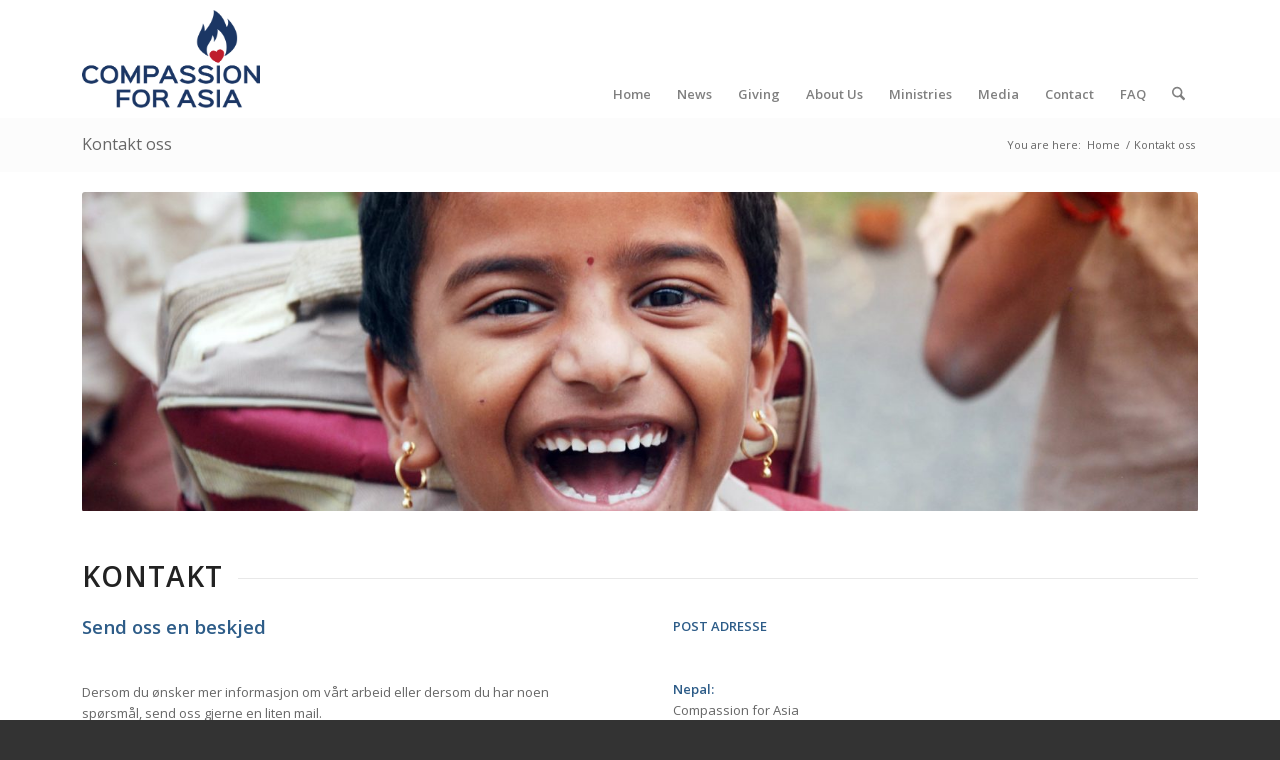

--- FILE ---
content_type: text/css
request_url: https://compassionforasia.com/wp-content/uploads/dynamic_avia/avia_posts_css/post-813.css?ver=ver-1769152000
body_size: 604
content:
.avia-section.av-536725-d94bdd788b112cd8c58159ec6bfbda3a{background-color:#ffffff;background-image:unset} #top .av-special-heading.av-4027k5-c1c7facc30c609807dd521cfa77b5789{padding-bottom:10px}body .av-special-heading.av-4027k5-c1c7facc30c609807dd521cfa77b5789 .av-special-heading-tag .heading-char{font-size:25px}.av-special-heading.av-4027k5-c1c7facc30c609807dd521cfa77b5789 .av-subheading{font-size:15px} .flex_column.av-3yjntp-64f3446406c8eb4fcd201519d983cb57{border-radius:0px 0px 0px 0px;padding:0px 0px 0px 0px} #top .hr.hr-invisible.av-3hzfbh-2280ebf732251c9feddae1d9e90b609f{height:20px} #top .hr.hr-invisible.av-37m5th-51515d1bb30a845cc014195863091084{height:20px} #top .hr.hr-invisible.av-31hw19-f9bbd837a0431e62a06426221991f3e2{height:20px} .flex_column.av-2yjkvh-f19e7a876151070075803c6cf8d5b434{border-radius:0px 0px 0px 0px;padding:0px 0px 0px 0px} #top .hr.hr-invisible.av-2luied-8c4bd979feba6a4e2062ccc61c28f2cb{height:20px} #top .hr.hr-invisible.av-2a49s5-f4187cd1fd6e9ed421b7c2106694d46f{height:20px} #top .hr.hr-invisible.av-1z71x1-06b8c2ee95183c8bc0ac4c44f2a7d612{height:20px} #top .hr.hr-invisible.av-1rozp1-90ace412f78e755d3b22de4c91258c32{height:75px} .flex_column.av-1miml9-e8ed2bd25188d035c5271bfca0e4282e{border-radius:0px 0px 0px 0px;padding:0px 0px 0px 0px} #top .av-special-heading.av-1g5s5x-732fb2a12642407f7b87f8736af4d447{padding-bottom:10px}body .av-special-heading.av-1g5s5x-732fb2a12642407f7b87f8736af4d447 .av-special-heading-tag .heading-char{font-size:25px}.av-special-heading.av-1g5s5x-732fb2a12642407f7b87f8736af4d447 .av-subheading{font-size:15px} .flex_column.av-3xjj9-d481e6cf338f2d1153d311ee2335d2d0{border-radius:0px 0px 0px 0px;padding:0px 0px 0px 0px} #top .av-special-heading.av-ze9b9-11eacd3faa910c83cb9a72735bd20ae5{padding-bottom:20px}body .av-special-heading.av-ze9b9-11eacd3faa910c83cb9a72735bd20ae5 .av-special-heading-tag .heading-char{font-size:25px}.av-special-heading.av-ze9b9-11eacd3faa910c83cb9a72735bd20ae5 .av-subheading{font-size:15px} .flex_column.av-imhz1-71fbba8b6b37a44adec32634aeb76439{border-radius:0px 0px 0px 0px;padding:0px 0px 0px 0px} #top .av-special-heading.av-codn1-35224e564f782dc42c7cd8ee25939f53{padding-bottom:20px}body .av-special-heading.av-codn1-35224e564f782dc42c7cd8ee25939f53 .av-special-heading-tag .heading-char{font-size:25px}.av-special-heading.av-codn1-35224e564f782dc42c7cd8ee25939f53 .av-subheading{font-size:15px}